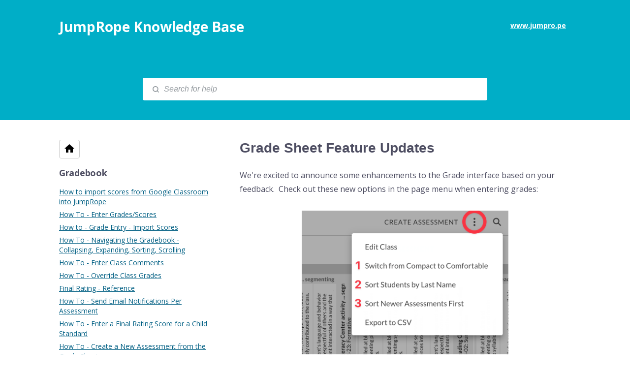

--- FILE ---
content_type: text/html; charset=utf-8
request_url: https://help.jumpro.pe/en/articles/678-grade-sheet-feature-updates
body_size: 16693
content:
<!DOCTYPE html>
<html lang="en">
  <head prefix="og: http://ogp.me/ns#">
    <title>Grade Sheet Feature Updates</title>
    <style>
      body {
        margin: 0;
      }
      .elevio-kb-wrapper {
        -webkit-box-align: center;
        -ms-flex-align: center;
        align-items: center;
        color: #3e4c59;
        display: -webkit-box;
        display: -ms-flexbox;
        display: flex;
        height: 100vh;
        -webkit-box-orient: vertical;
        -webkit-box-direction: normal;
        -ms-flex-direction: column;
        flex-direction: column;
        -webkit-box-pack: center;
        -ms-flex-pack: center;
        justify-content: center;
      }
      .elevio-kb-loading-spinner {
        -webkit-animation-name: elevio-kb-spin;
        animation-name: elevio-kb-spin;
        -webkit-animation-duration: 800ms;
        animation-duration: 800ms;
        -webkit-animation-iteration-count: infinite;
        animation-iteration-count: infinite;
        -webkit-animation-timing-function: linear;
        animation-timing-function: linear;
        block-size: 1.25rem;
        fill: #5644d8;
        inline-size: 1.25rem;
        padding: 0.25rem;
      }
      @-webkit-keyframes elevio-kb-spin {
        from {
          -webkit-transform: rotate(0deg);
          transform: rotate(0deg);
        }
        to {
          -webkit-transform: rotate(360deg);
          transform: rotate(360deg);
        }
      }
      @keyframes elevio-kb-spin {
        from {
          -webkit-transform: rotate(0deg);
          transform: rotate(0deg);
        }
        to {
          -webkit-transform: rotate(360deg);
          transform: rotate(360deg);
        }
      }
    </style>

     
    <link rel="canonical" href="https://help.jumpro.pe/en/articles/678-grade-sheet-feature-updates" />
    <meta property="og:url" content="https://help.jumpro.pe/en/articles/678-grade-sheet-feature-updates" />
      

<meta name="description" content=""></meta>
<meta property="og:description" content=""></meta>


<script type="application/ld+json">{"mainEntity":[{"@type":"Question","name":"Grade Sheet Feature Updates","acceptedAnswer":{"@type":"Answer","text":"We're excited to announce some enhancements to the Grade interface based on your feedback.  Check out these new options in the page menu when entering grades:\nNew options in the Grade tabFor each new option, we'll remember your choice across all classes and grade views, but you can always toggle back and forth from the menu.\nYou now choose between the compact view.....and the comfortable viewSee below for more details!\nYou can now choose to list (and sort) students by first name or last name across most views and reports throughout the app.\nYou can now choose to to sort newer assessments first or last in the grade interface.\nFinally, using the Undo &amp; Redo buttons, you can undo and redo individual score edits while entering scores. Please note: the history is only remembered until you change classes navigate away from the grade page, and only works with individual scores at this time (not with bulk imports or edits to assignments/standards).\nCompact\nThe compact layout has been built into JumpRope since day 1. It is best if you wish to view as much detail as possible on the screen at once, but packs things in pretty tightly:\n\nComfortable\nNew in this update, the comfortable layout lists all assessments and standards horizontally and shows more details in the column header. Your neck muscles may thank you!\nIf either of these is just a bit too big or too small, try adjusting your browser zoom using the keyboard shortcuts ctrl + and ctrl  - (the plus and minus buttons) to get a little more size or screen space out of the layout.\nAll of the gradebook functions that you already use work across both layouts, including:\nCollapse and Expand Columns to improve performance\nBulk Fill scores\nImport Scores from Google Classroom\nLet us know what you think about the latest updates, or suggest your own feature."}}],"@context":"http://schema.org","@type":"FAQPage","name":"Grade Sheet Feature Updates","headline":"Grade Sheet Feature Updates","author":{"@type":"Person","name":"Jesse Olsen","image":"https://www.gravatar.com/avatar/e4544033a75697ea2a8c21a94e8d3309?e=jesse@jumpro.pe&s=300&d=https%3A%2F%2Fui-avatars.com%2Fapi%2F/Jesse%2BOlsen/300/69D59A/FFF/2/0.40"},"copyrightHolder":{"@type":"Organization","name":"JumpRope, Inc"},"publisher":{"@type":"Organization","name":"JumpRope, Inc"},"url":"https://help.jumpro.pe/en/articles/678-grade-sheet-feature-updates","image":null,"mainEntityOfPage":"https://help.jumpro.pe/en/articles/678-grade-sheet-feature-updates","dateCreated":"2022-11-10","datePublished":"2024-01-02","dateModified":"2025-02-07"}</script> 

    <meta charset="utf-8" />
    <meta http-equiv="X-UA-Compatible" content="IE=edge" />
    <meta name="viewport" content="width=device-width, initial-scale=1" />

    
    <link rel="shortcut icon" type="image/png" href="https://app.jumpro.pe/assets/favicon-32x32.png" />
    

    <link rel="stylesheet" href="https://cdn.elev.io/kb/v2/themes/1/eef78d3a-df68-42c1-afb8-da64d7169aed/styles.css" />
    <link rel="stylesheet" href="https://cdn.elev.io/kb/v2/deployed/5d7d00e9898e8/0d93a68f-a3bb-479a-b798-1594b1e60b8a/styles-snippet.css" />

    <!-- <script
      src="https://js.sentry-cdn.com/7fb0ca92ae2d4dc49fffbe1b145e4511.min.js"
      crossorigin="anonymous"
    ></script> -->

    <script
      defer
      type="text/javascript"
      src="https://cdn.elev.io/kb/v2/themes/1/eef78d3a-df68-42c1-afb8-da64d7169aed/localisation/en/lang.js"
    ></script>
    <script
      defer
      type="text/javascript"
      src="https://cdn.elev.io/kb/v2/deployed/5d7d00e9898e8/0d93a68f-a3bb-479a-b798-1594b1e60b8a/localisation/en/lang-snippet.js"
    ></script>

    
    <script type="text/javascript" defer src="https://cdn.elev.io/kb/v2/themes/1/eef78d3a-df68-42c1-afb8-da64d7169aed/script.js"></script>
    
  </head>

  <body class="logged-out article-page">
    <div id="kb-target">
      <div class="elevio-kb-wrapper">
        <svg class="elevio-kb-loading-spinner" viewBox="0 0 24 24">
          <path
            d="M9.65892 0.230582C11.9867 -0.232441 14.3995 0.00519931 16.5922 0.913451C18.7849 1.8217 20.6591 3.35977 21.9776 5.33316C23.2962 7.30655 24 9.62663 24 12H20C20 10.4178 19.5308 8.87104 18.6518 7.55544C17.7727 6.23985 16.5233 5.21447 15.0615 4.60897C13.5997 4.00347 11.9911 3.84504 10.4393 4.15372C8.88744 4.4624 7.46197 5.22433 6.34315 6.34315C5.22433 7.46197 4.4624 8.88744 4.15372 10.4393C3.84504 11.9911 4.00347 13.5997 4.60897 15.0615C5.21447 16.5233 6.23985 17.7727 7.55544 18.6518C8.87104 19.5308 10.4178 20 12 20V24C9.62663 24 7.30655 23.2962 5.33316 21.9776C3.35977 20.6591 1.8217 18.7849 0.913451 16.5922C0.00519943 14.3995 -0.232441 11.9867 0.230582 9.65892C0.693605 7.33115 1.83649 5.19295 3.51472 3.51472C5.19295 1.83649 7.33115 0.693605 9.65892 0.230582Z"
          />
        </svg>
      </div>
    </div>

    <script>
      window.companyUid = '5d7d00e9898e8';
      window.companyName = 'JumpRope, Inc';
      window.companyUrl = 'https://www.jumpro.pe';
      window.whitelabelEnabled = false;
      window.feedbackEnabled = false;
      window.feedbackEmailFieldHidden = true;
      window.searchAsYouTypeEnabled = false;
      window.agentLoginEnabled = false;
      window.ssoEnabled = false;
      window.ssoForced = false;
      window.ssoUrl = '';
      window.cname = 'help.jumpro.pe';
      window.subdomain = 'jumprope-inc';
      window.languageId = 'en';
      window.baseUrl = 'https://help.jumpro.pe';
      window.supportedLanguages = JSON.parse('[{"id":"en","englishName":"English","nativeName":"English"}]');
      window.initialData = JSON.parse('{"page":{"pageType":"article","articleId":"678","data":{"article":{"id":"678","title":"Grade Sheet Feature Updates","slug":"678-grade-sheet-feature-updates","summary":null,"body":"\\u003Cp\\u003EWe&#39;re excited to announce some enhancements to the Grade interface based on your feedback. &nbsp;Check out these new options in the page menu when entering grades:\\u003C\\u002Fp\\u003E\\u003Cdiv class=\\"fr-img-space-wrap\\"\\u003E\\u003Cspan class=\\"fr-img-caption fr-fic fr-dib\\" style=\\"width: 420px;\\"\\u003E\\u003Cspan class=\\"fr-img-wrap\\"\\u003E\\u003Cimg src=\\"https:\\u002F\\u002Fcdn.elev.io\\u002Ffile\\u002Fuploads\\u002FATmQ-J0KfE1FL8KXxZZRmYERG0-oh7gMFmUr7oEu17Y\\u002F4ylPO2eIoL3MvUOq08CiC_EJ31A1c_RjOFLFeZySPRc\\u002F1668045295185-3Ng.png\\"\\u003E\\u003Cspan class=\\"fr-inner\\"\\u003ENew options in the Grade tab\\u003C\\u002Fspan\\u003E\\u003C\\u002Fspan\\u003E\\u003C\\u002Fspan\\u003E\\u003Cp class=\\"fr-img-space-wrap2\\"\\u003EFor each new option, we&#39;ll remember your choice across all classes and grade views, but you can always toggle back and forth from the menu.\\u003C\\u002Fp\\u003E\\u003C\\u002Fdiv\\u003E\\u003Col\\u003E\\u003Cli\\u003EYou now choose between the \\u003Cstrong\\u003Ecompact view...\\u003C\\u002Fstrong\\u003E\\u003Cbr\\u003E\\u003Cimg src=\\"https:\\u002F\\u002Fcdn.elev.io\\u002Ffile\\u002Fuploads\\u002FATmQ-J0KfE1FL8KXxZZRmYERG0-oh7gMFmUr7oEu17Y\\u002F0HqTb5H_MZZw6l8Gvnnb2qNsgvrc5eKRCxFGlabE7TQ\\u002F1668046805919-vt8.png\\" class=\\"fr-fic fr-dib fr-shadow fr-rounded fr-bordered\\"\\u003E\\u003Cbr\\u003E..and the \\u003Cstrong\\u003Ecomfortable view\\u003C\\u002Fstrong\\u003E\\u003Cbr\\u003E\\u003Cimg src=\\"https:\\u002F\\u002Fcdn.elev.io\\u002Ffile\\u002Fuploads\\u002FATmQ-J0KfE1FL8KXxZZRmYERG0-oh7gMFmUr7oEu17Y\\u002FkNZaSgDKXpZKgQbXh1gJ-EzyPnGPVq6x5eHzuHh7l9U\\u002F1668046451810-10g.png\\" class=\\"fr-fic fr-dii fr-rounded fr-bordered fr-shadow\\"\\u003E\\u003Cbr\\u003E\\u003Cbr\\u003E\\u003Cstrong\\u003ESee below for more details!\\u003C\\u002Fstrong\\u003E\\u003C\\u002Fli\\u003E\\u003Cli\\u003EYou can now choose to list (and sort) students by \\u003Cstrong\\u003Efirst name\\u003C\\u002Fstrong\\u003E or \\u003Cstrong\\u003Elast name&nbsp;\\u003C\\u002Fstrong\\u003Eacross most views and reports throughout the app.\\u003C\\u002Fli\\u003E\\u003Cli\\u003EYou can now choose to to sort newer assessments \\u003Cstrong\\u003Efirst\\u003C\\u002Fstrong\\u003E or \\u003Cstrong\\u003Elast\\u003C\\u002Fstrong\\u003E in the grade interface.\\u003C\\u002Fli\\u003E\\u003Cli\\u003EFinally, using the \\u003Cstrong\\u003EUndo &amp; Redo\\u003C\\u002Fstrong\\u003E buttons,\\u003Cimg src=\\"https:\\u002F\\u002Fcdn.elev.io\\u002Ffile\\u002Fuploads\\u002FATmQ-J0KfE1FL8KXxZZRmYERG0-oh7gMFmUr7oEu17Y\\u002Fu68iXULDVuOmi5HlpGvwe2UbHWfL0HHnUFLGTJ72JNc\\u002F1668046287416-UqA.png\\" class=\\"fr-fic fr-dii\\" style=\\"width: 80px;\\"\\u003E you can undo and redo individual score edits while entering scores. \\u003Cem\\u003EPlease note: the history is only remembered until you change classes navigate away from the grade page, and only works with individual scores at this time (not with bulk imports or edits to assignments\\u002Fstandards).\\u003C\\u002Fem\\u003E\\u003C\\u002Fli\\u003E\\u003C\\u002Fol\\u003E\\u003Ch2\\u003ECompact\\u003C\\u002Fh2\\u003E\\u003Cp\\u003EThe \\u003Cstrong\\u003Ecompact\\u003C\\u002Fstrong\\u003E layout has been built into JumpRope since day 1. It is best if you wish to view as much detail as possible on the screen at once, but packs things in pretty tightly:\\u003C\\u002Fp\\u003E\\u003Cp\\u003E\\u003Cem\\u003E\\u003Cspan contenteditable=\\"false\\" draggable=\\"false\\"\\u003E\\u003Cimg src=\\"https:\\u002F\\u002Fcdn.elev.io\\u002Ffile\\u002Fuploads\\u002FATmQ-J0KfE1FL8KXxZZRmYERG0-oh7gMFmUr7oEu17Y\\u002FvYDoNRJ-w8cwheRkybAt3pxzu3XGvMwnRneV3EjaWfc\\u002F1668045476192-mDM.png\\" class=\\"fr-fic fr-dii\\"\\u003E\\u003C\\u002Fspan\\u003E\\u003C\\u002Fem\\u003E\\u003C\\u002Fp\\u003E\\u003Ch2\\u003EComfortable\\u003C\\u002Fh2\\u003E\\u003Cp\\u003E\\u003Cstrong\\u003ENew in this update,\\u003C\\u002Fstrong\\u003E the \\u003Cstrong\\u003Ecomfortable\\u003C\\u002Fstrong\\u003E layout lists all assessments and standards horizontally and shows more details in the column header. Your neck muscles may thank you!\\u003Cbr\\u003E\\u003Cspan contenteditable=\\"false\\" draggable=\\"false\\"\\u003E\\u003Cbr\\u003E\\u003Cimg src=\\"https:\\u002F\\u002Fcdn.elev.io\\u002Ffile\\u002Fuploads\\u002FATmQ-J0KfE1FL8KXxZZRmYERG0-oh7gMFmUr7oEu17Y\\u002FQyu7EFOsGNyL0cdPcoqULBScSQywiRAH55gQqQcBHP8\\u002F1668045515747-ITo.png\\" class=\\"fr-fic fr-dii\\"\\u003E\\u003C\\u002Fspan\\u003E\\u003C\\u002Fp\\u003E\\u003Cp\\u003EIf either of these is just a bit too big or too small, try adjusting your browser zoom using the keyboard shortcuts \\u003Cstrong\\u003Ectrl + and ctrl &nbsp;- (the plus and minus buttons)&nbsp;\\u003C\\u002Fstrong\\u003Eto get a little more size or screen space out of the layout.\\u003C\\u002Fp\\u003E\\u003Cp\\u003EAll of the gradebook functions that you already use work across both layouts, including:\\u003C\\u002Fp\\u003E\\u003Cul\\u003E\\u003Cli\\u003E\\u003Cspan aria-label=\\"How to import scores from Google Classroom into JumpRope\\" data-elevio-article=\\"573\\"\\u003E\\u003Cspan aria-label=\\"How To - Enter Grades\\" data-elevio-article=\\"319\\"\\u003E\\u003Cspan aria-label=\\"How To - Navigating the Gradebook - Collapsing, Expanding, Sorting, Scrolling\\" data-elevio-article=\\"395\\"\\u003ECollapse\\u003C\\u002Fspan\\u003E\\u003C\\u002Fspan\\u003E\\u003Cspan aria-label=\\"How To - Navigating the Gradebook - Collapsing, Expanding, Sorting, Scrolling\\" data-elevio-article=\\"395\\"\\u003E&nbsp;and\\u003C\\u002Fspan\\u003E\\u003C\\u002Fspan\\u003E\\u003Cspan aria-label=\\"How To - Navigating the Gradebook - Collapsing, Expanding, Sorting, Scrolling\\" data-elevio-article=\\"395\\"\\u003E&nbsp;Expand Columns to improve performance\\u003C\\u002Fspan\\u003E\\u003C\\u002Fli\\u003E\\u003Cli\\u003E\\u003Cspan aria-label=\\"How to import scores from Google Classroom into JumpRope\\" data-elevio-article=\\"573\\"\\u003E\\u003Cspan aria-label=\\"How To - Enter Grades\\" data-elevio-article=\\"319\\"\\u003EBulk\\u003C\\u002Fspan\\u003E\\u003C\\u002Fspan\\u003E\\u003Cspan aria-label=\\"How To - Enter Grades\\" data-elevio-article=\\"319\\"\\u003E&nbsp;Fill scores\\u003C\\u002Fspan\\u003E\\u003C\\u002Fli\\u003E\\u003Cli\\u003E\\u003Cspan aria-label=\\"How to import scores from Google Classroom into JumpRope\\" data-elevio-article=\\"573\\"\\u003EImport Scores from Google Classroom\\u003C\\u002Fspan\\u003E\\u003C\\u002Fli\\u003E\\u003C\\u002Ful\\u003E\\u003Cp\\u003ELet us know what you think about the latest updates, or \\u003Cspan aria-label=\\"Suggest a Feature\\" data-elevio-module=\\"2\\"\\u003Esuggest your own feature\\u003C\\u002Fspan\\u003E.\\u003C\\u002Fp\\u003E","bodyText":"We\'re excited to announce some enhancements to the Grade interface based on your feedback.  Check out these new options in the page menu when entering grades:\\nNew options in the Grade tabFor each new option, we\'ll remember your choice across all classes and grade views, but you can always toggle back and forth from the menu.\\nYou now choose between the compact view.....and the comfortable viewSee below for more details!\\nYou can now choose to list (and sort) students by first name or last name across most views and reports throughout the app.\\nYou can now choose to to sort newer assessments first or last in the grade interface.\\nFinally, using the Undo &amp; Redo buttons, you can undo and redo individual score edits while entering scores. Please note: the history is only remembered until you change classes navigate away from the grade page, and only works with individual scores at this time (not with bulk imports or edits to assignments\\u002Fstandards).\\nCompact\\nThe compact layout has been built into JumpRope since day 1. It is best if you wish to view as much detail as possible on the screen at once, but packs things in pretty tightly:\\n\\nComfortable\\nNew in this update, the comfortable layout lists all assessments and standards horizontally and shows more details in the column header. Your neck muscles may thank you!\\nIf either of these is just a bit too big or too small, try adjusting your browser zoom using the keyboard shortcuts ctrl + and ctrl  - (the plus and minus buttons) to get a little more size or screen space out of the layout.\\nAll of the gradebook functions that you already use work across both layouts, including:\\nCollapse and Expand Columns to improve performance\\nBulk Fill scores\\nImport Scores from Google Classroom\\nLet us know what you think about the latest updates, or suggest your own feature.","keywords":[],"accessControl":{"access":"PUBLIC","isInternal":false,"smartGroups":[]},"featuredImageUrl":null,"createdAt":1668044971000,"lastUpdatedAt":1738952150000,"lastPublishedAt":1704233461000,"author":{"id":"104","name":"Jesse Olsen","avatar":"https:\\u002F\\u002Fwww.gravatar.com\\u002Favatar\\u002Fe4544033a75697ea2a8c21a94e8d3309?e=jesse@jumpro.pe&s=300&d=https%3A%2F%2Fui-avatars.com%2Fapi%2F\\u002FJesse%2BOlsen\\u002F300\\u002F69D59A\\u002FFFF\\u002F2\\u002F0.40"},"wordCount":309,"category":{"id":"70","title":"Gradebook","slug":"70-gradebook","featuredImageUrl":null,"articles":{"results":[{"id":"573","title":"How to import scores from Google Classroom into JumpRope","slug":"573-how-to-import-scores-from-google-classroom-into-jumprope","summary":null,"lastPublishedAt":1706018596000,"accessControl":{"access":"PUBLIC","isInternal":false}},{"id":"319","title":"How To - Enter Grades\\u002FScores","slug":"319-how-to-enter-grades-scores","summary":null,"lastPublishedAt":1709937509000,"accessControl":{"access":"PUBLIC","isInternal":false}},{"id":"392","title":"How to - Grade Entry - Import Scores","slug":"392-how-to-grade-entry-import-scores","summary":null,"lastPublishedAt":1708632354000,"accessControl":{"access":"PUBLIC","isInternal":false}},{"id":"395","title":"How To - Navigating the Gradebook - Collapsing, Expanding, Sorting, Scrolling","slug":"395-how-to-navigating-the-gradebook-collapsing-expanding-sorting-scrolling","summary":null,"lastPublishedAt":1585677810000,"accessControl":{"access":"PUBLIC","isInternal":false}},{"id":"409","title":"How To - Enter Class Comments","slug":"409-how-to-enter-class-comments","summary":null,"lastPublishedAt":1742489886000,"accessControl":{"access":"PUBLIC","isInternal":false}},{"id":"413","title":"How To - Override Class Grades","slug":"413-how-to-override-class-grades","summary":null,"lastPublishedAt":1755111626000,"accessControl":{"access":"PUBLIC","isInternal":false}},{"id":"416","title":"Final Rating - Reference","slug":"416-final-rating-reference","summary":null,"lastPublishedAt":1618241693000,"accessControl":{"access":"PUBLIC","isInternal":false}},{"id":"418","title":"How To - Send Email Notifications Per Assessment","slug":"418-how-to-send-email-notifications-per-assessment","summary":null,"lastPublishedAt":1594234491000,"accessControl":{"access":"PUBLIC","isInternal":false}},{"id":"419","title":"How To - Enter a Final Rating Score for a Child Standard","slug":"419-how-to-enter-a-final-rating-score-for-a-child-standard","summary":null,"lastPublishedAt":1663015316000,"accessControl":{"access":"PUBLIC","isInternal":false}},{"id":"439","title":"How To - Create a New Assessment from the Grade Sheet","slug":"439-how-to-create-a-new-assessment-from-the-grade-sheet","summary":null,"lastPublishedAt":1596557985000,"accessControl":{"access":"PUBLIC","isInternal":false}},{"id":"455","title":"How To - Who Can View & Copy Plan Content","slug":"455-how-to-who-can-view-copy-plan-content","summary":null,"lastPublishedAt":1726253072000,"accessControl":{"access":"PUBLIC","isInternal":false}},{"id":"468","title":"As an administrator, how do I create a unit for my teachers to use?","slug":"468-as-an-administrator-how-do-i-create-a-unit-for-my-teachers-to-use","summary":null,"lastPublishedAt":1598256715000,"accessControl":{"access":"PUBLIC","isInternal":false}},{"id":"478","title":"How To - Add Co-teachers to a Class Manually","slug":"478-how-to-add-co-teachers-to-a-class-manually","summary":null,"lastPublishedAt":1641442954000,"accessControl":{"access":"PUBLIC","isInternal":false}},{"id":"501","title":"How To - Archive and Un-Archive a Class","slug":"501-how-to-archive-and-un-archive-a-class","summary":null,"lastPublishedAt":1762992334000,"accessControl":{"access":"PUBLIC","isInternal":false}},{"id":"508","title":"How scores are saved, and how you can be sure.","slug":"508-how-scores-are-saved-and-how-you-can-be-sure","summary":null,"lastPublishedAt":1742503882000,"accessControl":{"access":"PUBLIC","isInternal":false}},{"id":"512","title":"How To - View and edit scores in your Grade sheet for students no longer enrolled in a class","slug":"512-how-to-view-and-edit-scores-in-your-grade-sheet-for-students-no-longer-enrolled-in-a-class","summary":null,"lastPublishedAt":1697561364000,"accessControl":{"access":"PUBLIC","isInternal":false}},{"id":"529","title":"How To - Edit Scores and more from a Previous Term or Year","slug":"529-how-to-edit-scores-and-more-from-a-previous-term-or-year","summary":null,"lastPublishedAt":1703604672000,"accessControl":{"access":"PUBLIC","isInternal":false}},{"id":"581","title":"Troubleshooting and FAQs - Importing scores with Google Classroom","slug":"581-troubleshooting-and-faqs-importing-scores-with-google-classroom","summary":null,"lastPublishedAt":1632854860000,"accessControl":{"access":"PUBLIC","isInternal":false}},{"id":"640","title":"How To - \\"Score\\" and Mobile Score Entry","slug":"640-how-to-score-and-mobile-score-entry","summary":null,"lastPublishedAt":1640246412000,"accessControl":{"access":"PUBLIC","isInternal":false}},{"id":"644","title":"How To - What are Scoring Criteria?","slug":"644-how-to-what-are-scoring-criteria","summary":null,"lastPublishedAt":1641247558000,"accessControl":{"access":"PUBLIC","isInternal":false}},{"id":"678","title":"Grade Sheet Feature Updates","slug":"678-grade-sheet-feature-updates","summary":null,"lastPublishedAt":1704233461000,"accessControl":{"access":"PUBLIC","isInternal":false}},{"id":"574","title":"Google Classroom Integration Overview","slug":"574-google-classroom-integration-overview","summary":null,"lastPublishedAt":1661521526000,"accessControl":{"access":"PUBLIC","isInternal":false}}],"pageInfo":{"totalCount":22}},"parentCategory":{"id":"57","title":"Gradebook","slug":"57-gradebook","featuredImageUrl":null,"articles":{"results":[],"pageInfo":{"totalCount":0}}},"subCategories":[]}},"relatedArticles":{"results":[{"id":"315","title":"Class Mastery: Quick Help","slug":"315-class-mastery-quick-help","summary":null,"lastPublishedAt":1598250007000,"category":{"id":"60"},"accessControl":{"access":"PUBLIC","isInternal":false}},{"id":"783","title":"How do I manage a student\'s scores when they change sections of the same course?","slug":"783-how-do-i-manage-a-student-s-scores-when-they-change-sections-of-the-same-course","summary":null,"lastPublishedAt":1729107811000,"category":{"id":"96"},"accessControl":{"access":"PUBLIC","isInternal":false}},{"id":"640","title":"How To - \\"Score\\" and Mobile Score Entry","slug":"640-how-to-score-and-mobile-score-entry","summary":null,"lastPublishedAt":1640246412000,"category":{"id":"70"},"accessControl":{"access":"PUBLIC","isInternal":false}},{"id":"759","title":"Reference - Progress Reports with Multiple Grading Periods","slug":"759-reference-progress-reports-with-multiple-grading-periods","summary":null,"lastPublishedAt":1721930620000,"category":{"id":"75"},"accessControl":{"access":"PUBLIC","isInternal":false}},{"id":"682","title":"Advanced Reports: Overview","slug":"682-advanced-reports-overview","summary":null,"lastPublishedAt":1682359931000,"category":{"id":"80"},"accessControl":{"access":"PUBLIC","isInternal":false}}],"pageInfo":{"totalCount":35}}}},"categoryTree":{"categories":[{"id":"57","title":"Gradebook","slug":"57-gradebook","featuredImageUrl":null,"articles":{"results":[],"pageInfo":{"totalCount":0}},"parentCategory":null,"subCategories":[{"id":"70","title":"Gradebook","slug":"70-gradebook","featuredImageUrl":null,"articles":{"results":[{"id":"573","title":"How to import scores from Google Classroom into JumpRope","slug":"573-how-to-import-scores-from-google-classroom-into-jumprope","summary":null,"lastPublishedAt":1706018596000,"accessControl":{"access":"PUBLIC","isInternal":false}},{"id":"319","title":"How To - Enter Grades\\u002FScores","slug":"319-how-to-enter-grades-scores","summary":null,"lastPublishedAt":1709937509000,"accessControl":{"access":"PUBLIC","isInternal":false}},{"id":"392","title":"How to - Grade Entry - Import Scores","slug":"392-how-to-grade-entry-import-scores","summary":null,"lastPublishedAt":1708632354000,"accessControl":{"access":"PUBLIC","isInternal":false}},{"id":"395","title":"How To - Navigating the Gradebook - Collapsing, Expanding, Sorting, Scrolling","slug":"395-how-to-navigating-the-gradebook-collapsing-expanding-sorting-scrolling","summary":null,"lastPublishedAt":1585677810000,"accessControl":{"access":"PUBLIC","isInternal":false}},{"id":"409","title":"How To - Enter Class Comments","slug":"409-how-to-enter-class-comments","summary":null,"lastPublishedAt":1742489886000,"accessControl":{"access":"PUBLIC","isInternal":false}},{"id":"413","title":"How To - Override Class Grades","slug":"413-how-to-override-class-grades","summary":null,"lastPublishedAt":1755111626000,"accessControl":{"access":"PUBLIC","isInternal":false}},{"id":"416","title":"Final Rating - Reference","slug":"416-final-rating-reference","summary":null,"lastPublishedAt":1618241693000,"accessControl":{"access":"PUBLIC","isInternal":false}},{"id":"418","title":"How To - Send Email Notifications Per Assessment","slug":"418-how-to-send-email-notifications-per-assessment","summary":null,"lastPublishedAt":1594234491000,"accessControl":{"access":"PUBLIC","isInternal":false}},{"id":"419","title":"How To - Enter a Final Rating Score for a Child Standard","slug":"419-how-to-enter-a-final-rating-score-for-a-child-standard","summary":null,"lastPublishedAt":1663015316000,"accessControl":{"access":"PUBLIC","isInternal":false}},{"id":"439","title":"How To - Create a New Assessment from the Grade Sheet","slug":"439-how-to-create-a-new-assessment-from-the-grade-sheet","summary":null,"lastPublishedAt":1596557985000,"accessControl":{"access":"PUBLIC","isInternal":false}},{"id":"455","title":"How To - Who Can View & Copy Plan Content","slug":"455-how-to-who-can-view-copy-plan-content","summary":null,"lastPublishedAt":1726253072000,"accessControl":{"access":"PUBLIC","isInternal":false}},{"id":"468","title":"As an administrator, how do I create a unit for my teachers to use?","slug":"468-as-an-administrator-how-do-i-create-a-unit-for-my-teachers-to-use","summary":null,"lastPublishedAt":1598256715000,"accessControl":{"access":"PUBLIC","isInternal":false}},{"id":"478","title":"How To - Add Co-teachers to a Class Manually","slug":"478-how-to-add-co-teachers-to-a-class-manually","summary":null,"lastPublishedAt":1641442954000,"accessControl":{"access":"PUBLIC","isInternal":false}},{"id":"501","title":"How To - Archive and Un-Archive a Class","slug":"501-how-to-archive-and-un-archive-a-class","summary":null,"lastPublishedAt":1762992334000,"accessControl":{"access":"PUBLIC","isInternal":false}},{"id":"508","title":"How scores are saved, and how you can be sure.","slug":"508-how-scores-are-saved-and-how-you-can-be-sure","summary":null,"lastPublishedAt":1742503882000,"accessControl":{"access":"PUBLIC","isInternal":false}},{"id":"512","title":"How To - View and edit scores in your Grade sheet for students no longer enrolled in a class","slug":"512-how-to-view-and-edit-scores-in-your-grade-sheet-for-students-no-longer-enrolled-in-a-class","summary":null,"lastPublishedAt":1697561364000,"accessControl":{"access":"PUBLIC","isInternal":false}},{"id":"529","title":"How To - Edit Scores and more from a Previous Term or Year","slug":"529-how-to-edit-scores-and-more-from-a-previous-term-or-year","summary":null,"lastPublishedAt":1703604672000,"accessControl":{"access":"PUBLIC","isInternal":false}},{"id":"581","title":"Troubleshooting and FAQs - Importing scores with Google Classroom","slug":"581-troubleshooting-and-faqs-importing-scores-with-google-classroom","summary":null,"lastPublishedAt":1632854860000,"accessControl":{"access":"PUBLIC","isInternal":false}},{"id":"640","title":"How To - \\"Score\\" and Mobile Score Entry","slug":"640-how-to-score-and-mobile-score-entry","summary":null,"lastPublishedAt":1640246412000,"accessControl":{"access":"PUBLIC","isInternal":false}},{"id":"644","title":"How To - What are Scoring Criteria?","slug":"644-how-to-what-are-scoring-criteria","summary":null,"lastPublishedAt":1641247558000,"accessControl":{"access":"PUBLIC","isInternal":false}},{"id":"678","title":"Grade Sheet Feature Updates","slug":"678-grade-sheet-feature-updates","summary":null,"lastPublishedAt":1704233461000,"accessControl":{"access":"PUBLIC","isInternal":false}},{"id":"574","title":"Google Classroom Integration Overview","slug":"574-google-classroom-integration-overview","summary":null,"lastPublishedAt":1661521526000,"accessControl":{"access":"PUBLIC","isInternal":false}}],"pageInfo":{"totalCount":22}}},{"id":"79","title":"Plan","slug":"79-plan","featuredImageUrl":null,"articles":{"results":[{"id":"440","title":"Reference - How do I Re-use an Assessment, Unit, and\\u002For Standard from Previous Years, Terms, and Other Classes?","slug":"440-reference-how-do-i-re-use-an-assessment-unit-and-or-standard-from-previous-years-terms-and-other-classes","summary":null,"lastPublishedAt":1695330124000,"accessControl":{"access":"PUBLIC","isInternal":false}},{"id":"406","title":"How To - Add Standards to your Class in Plan - Create","slug":"406-how-to-add-standards-to-your-class-in-plan-create","summary":null,"lastPublishedAt":1724940164000,"accessControl":{"access":"PUBLIC","isInternal":false}},{"id":"441","title":"How to - Re-use or Copy Assessments and their Aligned Standards for Another Class","slug":"441-how-to-re-use-or-copy-assessments-and-their-aligned-standards-for-another-class","summary":null,"lastPublishedAt":1742575174000,"accessControl":{"access":"PUBLIC","isInternal":false}},{"id":"442","title":"How to - Create a Copy of a Single Assessment","slug":"442-how-to-create-a-copy-of-a-single-assessment","summary":null,"lastPublishedAt":1614180239000,"accessControl":{"access":"PUBLIC","isInternal":false}},{"id":"443","title":"How to - Copy or Add Standards from One Class into Another","slug":"443-how-to-copy-or-add-standards-from-one-class-into-another","summary":null,"lastPublishedAt":1604433693000,"accessControl":{"access":"PUBLIC","isInternal":false}},{"id":"405","title":"How To - Create a New Assessment in PLAN","slug":"405-how-to-create-a-new-assessment-in-plan","summary":null,"lastPublishedAt":1695330096000,"accessControl":{"access":"PUBLIC","isInternal":false}},{"id":"407","title":"How To - Edit Assessments","slug":"407-how-to-edit-assessments","summary":null,"lastPublishedAt":1596322150000,"accessControl":{"access":"PUBLIC","isInternal":false}},{"id":"408","title":"How To - Grade Assessments from Plan","slug":"408-how-to-grade-assessments-from-plan","summary":null,"lastPublishedAt":1596322325000,"accessControl":{"access":"PUBLIC","isInternal":false}},{"id":"444","title":"How To - Create a New Standard in Plan","slug":"444-how-to-create-a-new-standard-in-plan","summary":"If enabled by your school, select Create and then New Standard (*your school may call a standard something different, such as a learning target or outcome). In the window that opens, enter details about the new standard. You can choose to copy this standard to other classes via the drop-down menu. (This is one of a number of ways to copy a standard to other classes in JR 2.0.","lastPublishedAt":1695329995000,"accessControl":{"access":"PUBLIC","isInternal":false}},{"id":"445","title":"How To - Create a New Unit","slug":"445-how-to-create-a-new-unit","summary":null,"lastPublishedAt":1596698929000,"accessControl":{"access":"PUBLIC","isInternal":false}},{"id":"465","title":"How do I Share Units with a Co-teacher?","slug":"465-how-do-i-share-units-with-a-co-teacher","summary":null,"lastPublishedAt":1686679768000,"accessControl":{"access":"PUBLIC","isInternal":false}},{"id":"466","title":"How do I Send a Copy of a Unit to a Teacher?","slug":"466-how-do-i-send-a-copy-of-a-unit-to-a-teacher","summary":null,"lastPublishedAt":1597624007000,"accessControl":{"access":"PUBLIC","isInternal":false}},{"id":"467","title":"How do I share a unit or assessment with other classes or teachers?","slug":"467-how-do-i-share-a-unit-or-assessment-with-other-classes-or-teachers","summary":null,"lastPublishedAt":1686679684000,"accessControl":{"access":"PUBLIC","isInternal":false}},{"id":"488","title":"How To - Manage Custom Assessment Types - Teacher","slug":"488-how-to-manage-custom-assessment-types-teacher","summary":null,"lastPublishedAt":1598650790000,"accessControl":{"access":"PUBLIC","isInternal":false}},{"id":"489","title":"Reference - Custom and Managed Assessment Types","slug":"489-reference-custom-and-managed-assessment-types","summary":null,"lastPublishedAt":1598650773000,"accessControl":{"access":"PUBLIC","isInternal":false}},{"id":"492","title":"How To - Import Standards into Plan","slug":"492-how-to-import-standards-into-plan","summary":null,"lastPublishedAt":1739405121000,"accessControl":{"access":"PUBLIC","isInternal":false}},{"id":"493","title":"How To - Add Rubric Descriptors to Standards","slug":"493-how-to-add-rubric-descriptors-to-standards","summary":null,"lastPublishedAt":1598434807000,"accessControl":{"access":"PUBLIC","isInternal":false}},{"id":"612","title":"How To - Edit or Delete a Standard in Plan","slug":"612-how-to-edit-or-delete-a-standard-in-plan","summary":null,"lastPublishedAt":1630249696000,"accessControl":{"access":"PUBLIC","isInternal":false}},{"id":"673","title":"Applying changes across multiple classes","slug":"673-applying-changes-across-multiple-classes","summary":null,"lastPublishedAt":1666191186000,"accessControl":{"access":"PUBLIC","isInternal":false}}],"pageInfo":{"totalCount":19}}},{"id":"60","title":"Classes","slug":"60-classes","featuredImageUrl":null,"articles":{"results":[{"id":"311","title":"Gradebook Classes List: Quick Help","slug":"311-gradebook-classes-list-quick-help","summary":null,"lastPublishedAt":1597172180000,"accessControl":{"access":"PUBLIC","isInternal":false}},{"id":"313","title":"Class Roster: Quick Help","slug":"313-class-roster-quick-help","summary":null,"lastPublishedAt":1644274387000,"accessControl":{"access":"PUBLIC","isInternal":false}},{"id":"315","title":"Class Mastery: Quick Help","slug":"315-class-mastery-quick-help","summary":null,"lastPublishedAt":1598250007000,"accessControl":{"access":"PUBLIC","isInternal":false}},{"id":"318","title":"Anecdotal Comments: Quick Help","slug":"318-anecdotal-comments-quick-help","summary":null,"lastPublishedAt":1600432309000,"accessControl":{"access":"PUBLIC","isInternal":false}},{"id":"377","title":"How to - Create and Edit a Custom Course \\u002F Class","slug":"377-how-to-create-and-edit-a-custom-course-class","summary":null,"lastPublishedAt":1690494732000,"accessControl":{"access":"PUBLIC","isInternal":false}},{"id":"386","title":"Class View Attendance: Quick Help","slug":"386-class-view-attendance-quick-help","summary":null,"lastPublishedAt":1597173472000,"accessControl":{"access":"PUBLIC","isInternal":false}},{"id":"415","title":"How To - Create Progress Reports for a Class","slug":"415-how-to-create-progress-reports-for-a-class","summary":null,"lastPublishedAt":1768429099000,"accessControl":{"access":"PUBLIC","isInternal":false}},{"id":"646","title":"How to - Print Roster with Columns","slug":"646-how-to-print-roster-with-columns","summary":null,"lastPublishedAt":1735834182000,"accessControl":{"access":"PUBLIC","isInternal":false}},{"id":"647","title":"How To - Update the Roster for a Custom Class in my Gradebook","slug":"647-how-to-update-the-roster-for-a-custom-class-in-my-gradebook","summary":null,"lastPublishedAt":1644869136000,"accessControl":{"access":"PUBLIC","isInternal":false}}],"pageInfo":{"totalCount":9}}},{"id":"68","title":"Students","slug":"68-students","featuredImageUrl":null,"articles":{"results":[{"id":"349","title":"Gradebook Students List: Quick Help","slug":"349-gradebook-students-list-quick-help","summary":null,"lastPublishedAt":1583349563000,"accessControl":{"access":"PUBLIC","isInternal":false}},{"id":"350","title":"Reference - Student Menu Item","slug":"350-reference-student-menu-item","summary":null,"lastPublishedAt":1666988326000,"accessControl":{"access":"PUBLIC","isInternal":false}},{"id":"351","title":"Student Mastery: Quick Help","slug":"351-student-mastery-quick-help","summary":null,"lastPublishedAt":1579961412000,"accessControl":{"access":"PUBLIC","isInternal":false}},{"id":"352","title":"Student Mastery: Grading Periods","slug":"352-student-mastery-grading-periods","summary":null,"lastPublishedAt":1638993166000,"accessControl":{"access":"PUBLIC","isInternal":false}},{"id":"378","title":"Student Mastery: Advanced","slug":"378-student-mastery-advanced","summary":null,"lastPublishedAt":1580345056000,"accessControl":{"access":"PUBLIC","isInternal":false}},{"id":"383","title":"Student Transcript: Overview","slug":"383-student-transcript-overview","summary":null,"lastPublishedAt":1579961280000,"accessControl":{"access":"PUBLIC","isInternal":false}},{"id":"384","title":"Student Attendance: Quick Help","slug":"384-student-attendance-quick-help","summary":null,"lastPublishedAt":1583348586000,"accessControl":{"access":"PUBLIC","isInternal":false}},{"id":"494","title":"How To - Add a Custom Field to a Student Profile","slug":"494-how-to-add-a-custom-field-to-a-student-profile","summary":null,"lastPublishedAt":1630517611000,"accessControl":{"access":"PUBLIC","isInternal":false}},{"id":"500","title":"How To - Create a Progress Report for a Single Student","slug":"500-how-to-create-a-progress-report-for-a-single-student","summary":null,"lastPublishedAt":1697133968000,"accessControl":{"access":"PUBLIC","isInternal":false}},{"id":"353","title":"Student Schedule: Quick Help","slug":"353-student-schedule-quick-help","summary":null,"lastPublishedAt":1572395711000,"accessControl":{"access":"PUBLIC","isInternal":false}},{"id":"354","title":"Student Profile: Quick Help","slug":"354-student-profile-quick-help","summary":null,"lastPublishedAt":1579665191000,"accessControl":{"access":"PUBLIC","isInternal":false}},{"id":"355","title":"Student Learning Bio: Quick Help","slug":"355-student-learning-bio-quick-help","summary":null,"lastPublishedAt":1572395767000,"accessControl":{"access":"PUBLIC","isInternal":false}}],"pageInfo":{"totalCount":12}}},{"id":"58","title":"Attendance","slug":"58-attendance","featuredImageUrl":null,"articles":{"results":[{"id":"303","title":"How to - Enter Attendance","slug":"303-how-to-enter-attendance","summary":null,"lastPublishedAt":1730323044000,"accessControl":{"access":"PUBLIC","isInternal":false}},{"id":"307","title":"Attendance Daily Schedule: Quick Help","slug":"307-attendance-daily-schedule-quick-help","summary":null,"lastPublishedAt":1570402583000,"accessControl":{"access":"PUBLIC","isInternal":false}},{"id":"309","title":"Gradebook \\u003E Attendance Overview","slug":"309-gradebook-attendance-overview","summary":null,"lastPublishedAt":1570402411000,"accessControl":{"access":"PUBLIC","isInternal":false}},{"id":"502","title":"Reference - SuperClasses and Attendance","slug":"502-reference-superclasses-and-attendance","summary":null,"lastPublishedAt":1600065662000,"accessControl":{"access":"PUBLIC","isInternal":false}},{"id":"503","title":"Reference - Plan and Grade with Super Classes","slug":"503-reference-plan-and-grade-with-super-classes","summary":null,"lastPublishedAt":1631563740000,"accessControl":{"access":"PUBLIC","isInternal":false}},{"id":"505","title":"How To - Create A SuperClass","slug":"505-how-to-create-a-superclass","summary":null,"lastPublishedAt":1633974210000,"accessControl":{"access":"PUBLIC","isInternal":false}},{"id":"507","title":"SuperClasses - FAQ","slug":"507-superclasses-faq","summary":null,"lastPublishedAt":1600066288000,"accessControl":{"access":"PUBLIC","isInternal":false}},{"id":"768","title":"Attendance - Admin Daily Attendance Report","slug":"768-attendance-admin-daily-attendance-report","summary":null,"lastPublishedAt":1719960785000,"accessControl":{"access":"PUBLIC","isInternal":false}}],"pageInfo":{"totalCount":8}}},{"id":"69","title":"Comments","slug":"69-comments","featuredImageUrl":null,"articles":{"results":[{"id":"356","title":"How To - Create an Anecdotal Comment","slug":"356-how-to-create-an-anecdotal-comment","summary":null,"lastPublishedAt":1742498313000,"accessControl":{"access":"PUBLIC","isInternal":false}},{"id":"357","title":"Reference - Comment Views","slug":"357-reference-comment-views","summary":null,"lastPublishedAt":1742423656000,"accessControl":{"access":"PUBLIC","isInternal":false}},{"id":"414","title":"How To - Create an Anecdotal Comment in Bulk for Multiple Students","slug":"414-how-to-create-an-anecdotal-comment-in-bulk-for-multiple-students","summary":null,"lastPublishedAt":1742499588000,"accessControl":{"access":"PUBLIC","isInternal":false}}],"pageInfo":{"totalCount":3}}},{"id":"73","title":"FAQ","slug":"73-faq","featuredImageUrl":null,"articles":{"results":[{"id":"367","title":"Why are some student names highlighted in blue or red?","slug":"367-why-are-some-student-names-highlighted-in-blue-or-red","summary":null,"lastPublishedAt":1579221817000,"accessControl":{"access":"PUBLIC","isInternal":false}},{"id":"387","title":"Can I add or remove co-teachers from a section?","slug":"387-can-i-add-or-remove-co-teachers-from-a-section","summary":null,"lastPublishedAt":1598034545000,"accessControl":{"access":"PUBLIC","isInternal":false}},{"id":"389","title":"How do I follow a student, and what does it mean?","slug":"389-how-do-i-follow-a-student-and-what-does-it-mean","summary":null,"lastPublishedAt":1632524626000,"accessControl":{"access":"PUBLIC","isInternal":false}},{"id":"648","title":"How to - Add a shortcut to JumpRope login page on your mobile device (JumpRope \'app\')","slug":"648-how-to-add-a-shortcut-to-jumprope-login-page-on-your-mobile-device-jumprope-app","summary":null,"lastPublishedAt":1682619522000,"accessControl":{"access":"PUBLIC","isInternal":false}},{"id":"705","title":"What do I do if I\'ve exceeded the maximum number of scores?","slug":"705-what-do-i-do-if-i-ve-exceeded-the-maximum-number-of-scores","summary":null,"lastPublishedAt":1682953100000,"accessControl":{"access":"PUBLIC","isInternal":false}},{"id":"747","title":"What does a score of \\"U\\" mean on a mastery report?","slug":"747-what-does-a-score-of-u-mean-on-a-mastery-report","summary":null,"lastPublishedAt":1704304127000,"accessControl":{"access":"PUBLIC","isInternal":false}},{"id":"788","title":"How do I print a missing work report for an individual student?","slug":"788-how-do-i-print-a-missing-work-report-for-an-individual-student","summary":null,"lastPublishedAt":1729625259000,"accessControl":{"access":"PUBLIC","isInternal":false}},{"id":"802","title":"Learn More About JumpRope Messaging","slug":"802-learn-more-about-jumprope-messaging","summary":null,"lastPublishedAt":1747069122000,"accessControl":{"access":"PUBLIC","isInternal":false}}],"pageInfo":{"totalCount":8}}},{"id":"80","title":"Reports","slug":"80-reports","featuredImageUrl":null,"articles":{"results":[{"id":"417","title":"JumpRope \\u003E Reports - Reference","slug":"417-jumprope-reports-reference","summary":null,"lastPublishedAt":1609196860000,"accessControl":{"access":"PUBLIC","isInternal":false}},{"id":"682","title":"Advanced Reports: Overview","slug":"682-advanced-reports-overview","summary":null,"lastPublishedAt":1682359931000,"accessControl":{"access":"PUBLIC","isInternal":false}},{"id":"683","title":"Advanced Reports: Filters How-To","slug":"683-advanced-reports-filters-how-to","summary":null,"lastPublishedAt":1682360211000,"accessControl":{"access":"PUBLIC","isInternal":false}},{"id":"684","title":"Advanced Reports: Customize Columns","slug":"684-advanced-reports-customize-columns","summary":null,"lastPublishedAt":1682361841000,"accessControl":{"access":"PUBLIC","isInternal":false}},{"id":"685","title":"Advanced Reports: Customize Columns","slug":"685-advanced-reports-customize-columns","summary":null,"lastPublishedAt":1676665918000,"accessControl":{"access":"PUBLIC","isInternal":false}}],"pageInfo":{"totalCount":5}}},{"id":"112","title":"Class Grades","slug":"112-class-grades","featuredImageUrl":null,"articles":{"results":[{"id":"803","title":"Class Grades How to - Administrative Setup for Class Grades","slug":"803-class-grades-how-to-administrative-setup-for-class-grades","summary":null,"lastPublishedAt":1749140317000,"accessControl":{"access":"PUBLIC","isInternal":false}},{"id":"805","title":"Reference Class Grades - Setup Class Grades Configurations ","slug":"805-reference-class-grades-setup-class-grades-configurations","summary":null,"lastPublishedAt":1749140323000,"accessControl":{"access":"PUBLIC","isInternal":false}},{"id":"807","title":"Class Grades How to - Setup Valid Marks","slug":"807-class-grades-how-to-setup-valid-marks","summary":null,"lastPublishedAt":1749140327000,"accessControl":{"access":"PUBLIC","isInternal":false}},{"id":"810","title":"Class Grades How to - Setup for Fields to Collect ","slug":"810-class-grades-how-to-setup-for-fields-to-collect","summary":null,"lastPublishedAt":1749140332000,"accessControl":{"access":"PUBLIC","isInternal":false}},{"id":"811","title":"Class Grades How to - Setup for Calculated Scores for Reference & Suggestion","slug":"811-class-grades-how-to-setup-for-calculated-scores-for-reference-suggestion","summary":null,"lastPublishedAt":1749140336000,"accessControl":{"access":"PUBLIC","isInternal":false}},{"id":"812","title":"Class Grades How to - Edit Class Grade Configurations","slug":"812-class-grades-how-to-edit-class-grade-configurations","summary":null,"lastPublishedAt":1749140340000,"accessControl":{"access":"PUBLIC","isInternal":false}},{"id":"813","title":"Class Grades How to - Understand the Admin Class Grades Report ","slug":"813-class-grades-how-to-understand-the-admin-class-grades-report","summary":null,"lastPublishedAt":1749140344000,"accessControl":{"access":"PUBLIC","isInternal":false}},{"id":"814","title":"Class Grades - Table of Contents","slug":"814-class-grades-table-of-contents","summary":null,"lastPublishedAt":1749140660000,"accessControl":{"access":"PUBLIC","isInternal":false}}],"pageInfo":{"totalCount":8}}}]},{"id":"61","title":"Admin","slug":"61-admin","featuredImageUrl":null,"articles":{"results":[{"id":"480","title":"Reference - JR Permissioned Apps","slug":"480-reference-jr-permissioned-apps","summary":null,"lastPublishedAt":1687899876000,"accessControl":{"access":"PUBLIC","isInternal":false}},{"id":"594","title":"How To - Start the New School Year","slug":"594-how-to-start-the-new-school-year","summary":null,"lastPublishedAt":1756927591000,"accessControl":{"access":"PUBLIC","isInternal":false}},{"id":"595","title":"Create a New Year FAQ","slug":"595-create-a-new-year-faq","summary":null,"lastPublishedAt":1719851376000,"accessControl":{"access":"PUBLIC","isInternal":false}},{"id":"601","title":"FAQ - Administrators","slug":"601-faq-administrators","summary":null,"lastPublishedAt":1630252541000,"accessControl":{"access":"PUBLIC","isInternal":false}}],"pageInfo":{"totalCount":4}},"parentCategory":null,"subCategories":[{"id":"63","title":"Staff Accounts","slug":"63-staff-accounts","featuredImageUrl":null,"articles":{"results":[{"id":"339","title":"Staff List: Quick Help","slug":"339-staff-list-quick-help","summary":null,"lastPublishedAt":1657657927000,"accessControl":{"access":"RESTRICTED","isInternal":false}},{"id":"340","title":"Staff Account: Quick Help","slug":"340-staff-account-quick-help","summary":null,"lastPublishedAt":1623359436000,"accessControl":{"access":"RESTRICTED","isInternal":false}},{"id":"341","title":"Staff Account: Bulk Import","slug":"341-staff-account-bulk-import","summary":null,"lastPublishedAt":1657657949000,"accessControl":{"access":"RESTRICTED","isInternal":false}},{"id":"428","title":"Overview - Admin - Staff","slug":"428-overview-admin-staff","summary":null,"lastPublishedAt":1596565560000,"accessControl":{"access":"RESTRICTED","isInternal":false}},{"id":"429","title":"How To - Create New Staff Accounts and Send Welcome Email","slug":"429-how-to-create-new-staff-accounts-and-send-welcome-email","summary":null,"lastPublishedAt":1724972231000,"accessControl":{"access":"RESTRICTED","isInternal":false}},{"id":"430","title":"Manage Staff Accounts","slug":"430-manage-staff-accounts","summary":null,"lastPublishedAt":1704304813000,"accessControl":{"access":"RESTRICTED","isInternal":false}},{"id":"481","title":"Reference - Account Permissions","slug":"481-reference-account-permissions","summary":null,"lastPublishedAt":1706209026000,"accessControl":{"access":"RESTRICTED","isInternal":false}},{"id":"485","title":"Reference - Managing Staff Account Roles","slug":"485-reference-managing-staff-account-roles","summary":null,"lastPublishedAt":1706209176000,"accessControl":{"access":"RESTRICTED","isInternal":false}},{"id":"486","title":"How To - Manage Staff Account Permissions","slug":"486-how-to-manage-staff-account-permissions","summary":null,"lastPublishedAt":1632145797000,"accessControl":{"access":"RESTRICTED","isInternal":false}},{"id":"566","title":"How To - Send a Welcome Email to New Staff","slug":"566-how-to-send-a-welcome-email-to-new-staff","summary":null,"lastPublishedAt":1701379620000,"accessControl":{"access":"RESTRICTED","isInternal":false}},{"id":"775","title":"How To - Change Staff\\u002FTeacher Username Email","slug":"775-how-to-change-staff-teacher-username-email","summary":null,"lastPublishedAt":1724708847000,"accessControl":{"access":"RESTRICTED","isInternal":false}},{"id":"817","title":"SIS-managed Staff Accounts","slug":"817-sis-managed-staff-accounts","summary":null,"lastPublishedAt":1755710736000,"accessControl":{"access":"RESTRICTED","isInternal":false}}],"pageInfo":{"totalCount":12}}},{"id":"74","title":"Student Accounts","slug":"74-student-accounts","featuredImageUrl":null,"articles":{"results":[{"id":"368","title":"How to - Create and Manage Student Portal Accounts","slug":"368-how-to-create-and-manage-student-portal-accounts","summary":null,"lastPublishedAt":1754337675000,"accessControl":{"access":"PUBLIC","isInternal":false}},{"id":"565","title":"Sending Bulk Family Portal Welcome Emails","slug":"565-sending-bulk-family-portal-welcome-emails","summary":null,"lastPublishedAt":1612629633000,"accessControl":{"access":"PUBLIC","isInternal":false}}],"pageInfo":{"totalCount":2}}},{"id":"104","title":"Family Accounts","slug":"104-family-accounts","featuredImageUrl":null,"articles":{"results":[{"id":"659","title":"Reference - Family Accounts","slug":"659-reference-family-accounts","summary":null,"lastPublishedAt":1727962785000,"accessControl":{"access":"RESTRICTED","isInternal":false}},{"id":"660","title":"How To - Send Email Invitations for Family Accounts","slug":"660-how-to-send-email-invitations-for-family-accounts","summary":null,"lastPublishedAt":1665614309000,"accessControl":{"access":"RESTRICTED","isInternal":false}},{"id":"661","title":"How To - Create Family Accounts","slug":"661-how-to-create-family-accounts","summary":null,"lastPublishedAt":1756501104000,"accessControl":{"access":"RESTRICTED","isInternal":false}},{"id":"662","title":"How To - Edit and Create Family Accounts - non-RCON","slug":"662-how-to-edit-and-create-family-accounts-non-rcon","summary":null,"lastPublishedAt":1706598263000,"accessControl":{"access":"RESTRICTED","isInternal":false}},{"id":"672","title":"Supporting Family Accounts","slug":"672-supporting-family-accounts","summary":null,"lastPublishedAt":1665841550000,"accessControl":{"access":"RESTRICTED","isInternal":false}},{"id":"709","title":"How To - Import NYC RCON (ATS) Contact Information","slug":"709-how-to-import-nyc-rcon-ats-contact-information","summary":null,"lastPublishedAt":1738952012000,"accessControl":{"access":"RESTRICTED","isInternal":false}},{"id":"717","title":"Managed Family Accounts","slug":"717-managed-family-accounts","summary":null,"lastPublishedAt":1703180726000,"accessControl":{"access":"RESTRICTED","isInternal":false}},{"id":"742","title":"FAQ - Managed Family Accounts ","slug":"742-faq-managed-family-accounts","summary":null,"lastPublishedAt":1728491096000,"accessControl":{"access":"RESTRICTED","isInternal":false}},{"id":"771","title":"How to - Retrieve the RCON file from ATS","slug":"771-how-to-retrieve-the-rcon-file-from-ats","summary":null,"lastPublishedAt":1732723310000,"accessControl":{"access":"RESTRICTED","isInternal":false}}],"pageInfo":{"totalCount":9}}},{"id":"65","title":"Standards","slug":"65-standards","featuredImageUrl":null,"articles":{"results":[{"id":"344","title":"Standards: Overview","slug":"344-standards-overview","summary":null,"lastPublishedAt":1696520238000,"accessControl":{"access":"PUBLIC","isInternal":false}},{"id":"345","title":"Standards Hierarchy: Quick Help","slug":"345-standards-hierarchy-quick-help","summary":null,"lastPublishedAt":1571238452000,"accessControl":{"access":"PUBLIC","isInternal":false}},{"id":"347","title":"Child Standard: Quick Help","slug":"347-child-standard-quick-help","summary":null,"lastPublishedAt":1571246982000,"accessControl":{"access":"PUBLIC","isInternal":false}},{"id":"348","title":"Parent Standard: Quick Help","slug":"348-parent-standard-quick-help","summary":null,"lastPublishedAt":1571275635000,"accessControl":{"access":"PUBLIC","isInternal":false}},{"id":"433","title":"Overview - Admin - Standards","slug":"433-overview-admin-standards","summary":null,"lastPublishedAt":1596565560000,"accessControl":{"access":"PUBLIC","isInternal":false}},{"id":"434","title":"Managing Your Standards Bank from Year to Year","slug":"434-managing-your-standards-bank-from-year-to-year","summary":null,"lastPublishedAt":1596565560000,"accessControl":{"access":"PUBLIC","isInternal":false}},{"id":"435","title":"How to - Create and Manage Parent Standards","slug":"435-how-to-create-and-manage-parent-standards","summary":null,"lastPublishedAt":1724437762000,"accessControl":{"access":"PUBLIC","isInternal":false}},{"id":"436","title":"Managing Child Standards","slug":"436-managing-child-standards","summary":null,"lastPublishedAt":1632871298000,"accessControl":{"access":"PUBLIC","isInternal":false}},{"id":"619","title":"How To - Import Parent Standards","slug":"619-how-to-import-parent-standards","summary":null,"lastPublishedAt":1631256603000,"accessControl":{"access":"PUBLIC","isInternal":false}},{"id":"620","title":"How To - Create Content Areas","slug":"620-how-to-create-content-areas","summary":null,"lastPublishedAt":1631256567000,"accessControl":{"access":"PUBLIC","isInternal":false}},{"id":"623","title":"How to Create, Edit, and Manage Child Standards","slug":"623-how-to-create-edit-and-manage-child-standards","summary":null,"lastPublishedAt":1726837328000,"accessControl":{"access":"PUBLIC","isInternal":false}},{"id":"642","title":"Reference - Scoring Criteria","slug":"642-reference-scoring-criteria","summary":null,"lastPublishedAt":1640247855000,"accessControl":{"access":"PUBLIC","isInternal":false}},{"id":"643","title":"How To - Create, Edit, and Manage Scoring Criteria","slug":"643-how-to-create-edit-and-manage-scoring-criteria","summary":null,"lastPublishedAt":1640245343000,"accessControl":{"access":"PUBLIC","isInternal":false}},{"id":"770","title":"How to - Export the Standards Bank","slug":"770-how-to-export-the-standards-bank","summary":null,"lastPublishedAt":1721077755000,"accessControl":{"access":"PUBLIC","isInternal":false}}],"pageInfo":{"totalCount":14}}},{"id":"100","title":"Course Plans","slug":"100-course-plans","featuredImageUrl":null,"articles":{"results":[{"id":"587","title":"Course Plans - Overview","slug":"587-course-plans-overview","summary":null,"lastPublishedAt":1736208326000,"accessControl":{"access":"PUBLIC","isInternal":false}},{"id":"589","title":"How to - Create a new Course Plan","slug":"589-how-to-create-a-new-course-plan","summary":null,"lastPublishedAt":1626907760000,"accessControl":{"access":"PUBLIC","isInternal":false}},{"id":"591","title":"How to - Add, edit, and manage content in a Course Plan","slug":"591-how-to-add-edit-and-manage-content-in-a-course-plan","summary":null,"lastPublishedAt":1626907773000,"accessControl":{"access":"PUBLIC","isInternal":false}}],"pageInfo":{"totalCount":3}}},{"id":"75","title":"Progress Reports","slug":"75-progress-reports","featuredImageUrl":null,"articles":{"results":[{"id":"396","title":"How To - Create Progress Reports for Printing and Email","slug":"396-how-to-create-progress-reports-for-printing-and-email","summary":null,"lastPublishedAt":1697134031000,"accessControl":{"access":"PUBLIC","isInternal":false}},{"id":"400","title":"Reference - Progress Reports","slug":"400-reference-progress-reports","summary":null,"lastPublishedAt":1718159552000,"accessControl":{"access":"PUBLIC","isInternal":false}},{"id":"530","title":"How To - Email Progress Reports","slug":"530-how-to-email-progress-reports","summary":null,"lastPublishedAt":1768429238000,"accessControl":{"access":"PUBLIC","isInternal":false}},{"id":"615","title":"Reference - Translation to Home Language","slug":"615-reference-translation-to-home-language","summary":null,"lastPublishedAt":1664804217000,"accessControl":{"access":"PUBLIC","isInternal":false}},{"id":"616","title":"Explanation - Translations: Methodology & Supported Languages","slug":"616-explanation-translations-methodology-supported-languages","summary":null,"lastPublishedAt":1704903405000,"accessControl":{"access":"PUBLIC","isInternal":false}},{"id":"617","title":"How to - Manage a Student\'s Home Language","slug":"617-how-to-manage-a-student-s-home-language","summary":null,"lastPublishedAt":1733342147000,"accessControl":{"access":"PUBLIC","isInternal":false}},{"id":"618","title":"How to - Add Translations to Progress Reports","slug":"618-how-to-add-translations-to-progress-reports","summary":null,"lastPublishedAt":1634244652000,"accessControl":{"access":"PUBLIC","isInternal":false}},{"id":"759","title":"Reference - Progress Reports with Multiple Grading Periods","slug":"759-reference-progress-reports-with-multiple-grading-periods","summary":null,"lastPublishedAt":1721930620000,"accessControl":{"access":"PUBLIC","isInternal":false}},{"id":"762","title":"How to - Create a Progress Report that includes Multiple Grading Periods (MGP)","slug":"762-how-to-create-a-progress-report-that-includes-multiple-grading-periods-mgp","summary":null,"lastPublishedAt":1748530447000,"accessControl":{"access":"PUBLIC","isInternal":false}}],"pageInfo":{"totalCount":9}}},{"id":"82","title":"Schedule","slug":"82-schedule","featuredImageUrl":null,"articles":{"results":[{"id":"470","title":"How To - Importing a Schedule from NYC  STARS\\u002FHSST","slug":"470-how-to-importing-a-schedule-from-nyc-stars-hsst","summary":null,"lastPublishedAt":1704292713000,"accessControl":{"access":"PUBLIC","isInternal":false}},{"id":"477","title":"NYC Schools STARS Schedule Import","slug":"477-nyc-schools-stars-schedule-import","summary":null,"lastPublishedAt":1713303821000,"accessControl":{"access":"PUBLIC","isInternal":false}},{"id":"487","title":"How To - View Status of Recent Schedule Data Imports","slug":"487-how-to-view-status-of-recent-schedule-data-imports","summary":null,"lastPublishedAt":1598428449000,"accessControl":{"access":"PUBLIC","isInternal":false}},{"id":"563","title":"As an NYC school, how do I change the TERM in JumpRope?","slug":"563-as-an-nyc-school-how-do-i-change-the-term-in-jumprope","summary":null,"lastPublishedAt":1769453951000,"accessControl":{"access":"PUBLIC","isInternal":false}},{"id":"575","title":"Aspen - Schedule Export","slug":"575-aspen-schedule-export","summary":null,"lastPublishedAt":1734641254000,"accessControl":{"access":"PUBLIC","isInternal":false}},{"id":"724","title":"Fixing Teacher Mappings for STARS imports","slug":"724-fixing-teacher-mappings-for-stars-imports","summary":null,"lastPublishedAt":1738958682000,"accessControl":{"access":"PUBLIC","isInternal":false}},{"id":"766","title":"ClassLink - Schedule Integration","slug":"766-classlink-schedule-integration","summary":null,"lastPublishedAt":1727410778000,"accessControl":{"access":"PUBLIC","isInternal":false}},{"id":"794","title":"How to - Edit a Staff Account External ID Value","slug":"794-how-to-edit-a-staff-account-external-id-value","summary":null,"lastPublishedAt":1738958699000,"accessControl":{"access":"PUBLIC","isInternal":false}}],"pageInfo":{"totalCount":8}}},{"id":"107","title":"Admin FAQ","slug":"107-admin-faq","featuredImageUrl":null,"articles":{"results":[{"id":"701","title":"JumpRope Renewal & End-of-Year FAQs","slug":"701-jumprope-renewal-end-of-year-faqs","summary":null,"lastPublishedAt":1687539531000,"accessControl":{"access":"PUBLIC","isInternal":false}},{"id":"751","title":"JumpRope Admin Training Quick Reference","slug":"751-jumprope-admin-training-quick-reference","summary":null,"lastPublishedAt":1726727019000,"accessControl":{"access":"PUBLIC","isInternal":false}}],"pageInfo":{"totalCount":2}}}]},{"id":"71","title":"Setup","slug":"71-setup","featuredImageUrl":null,"articles":{"results":[{"id":"793","title":"Reference - Options for Teacher Account Access to Student Data","slug":"793-reference-options-for-teacher-account-access-to-student-data","summary":null,"lastPublishedAt":1741030929000,"accessControl":{"access":"PUBLIC","isInternal":false}},{"id":"820","title":"Standard Type Weights vs. Parent Standard Weights","slug":"820-standard-type-weights-vs-parent-standard-weights","summary":null,"lastPublishedAt":1760452264000,"accessControl":{"access":"PUBLIC","isInternal":false}}],"pageInfo":{"totalCount":2}},"parentCategory":null,"subCategories":[{"id":"62","title":"Schools","slug":"62-schools","featuredImageUrl":null,"articles":{"results":[{"id":"325","title":"Schools List: Quick Help","slug":"325-schools-list-quick-help","summary":null,"lastPublishedAt":1613692193000,"accessControl":{"access":"PUBLIC","isInternal":false}}],"pageInfo":{"totalCount":1}}},{"id":"72","title":"Family Portal","slug":"72-family-portal","featuredImageUrl":null,"articles":{"results":[{"id":"363","title":"Setup: Family Portal - General","slug":"363-setup-family-portal-general","summary":null,"lastPublishedAt":1744134354000,"accessControl":{"access":"PUBLIC","isInternal":false}},{"id":"364","title":"Setup: Family Portal - Features","slug":"364-setup-family-portal-features","summary":null,"lastPublishedAt":1675977380000,"accessControl":{"access":"PUBLIC","isInternal":false}},{"id":"365","title":"Setup: Family Portal - Attendance","slug":"365-setup-family-portal-attendance","summary":null,"lastPublishedAt":1662494905000,"accessControl":{"access":"PUBLIC","isInternal":false}},{"id":"366","title":"Setup: Family Portal - Welcome Messages","slug":"366-setup-family-portal-welcome-messages","summary":null,"lastPublishedAt":1693324042000,"accessControl":{"access":"PUBLIC","isInternal":false}},{"id":"621","title":"Translating the Family Portal","slug":"621-translating-the-family-portal","summary":null,"lastPublishedAt":1637051324000,"accessControl":{"access":"PUBLIC","isInternal":false}},{"id":"702","title":"How To Video - Family\\u002FStudent Portal Setup","slug":"702-how-to-video-family-student-portal-setup","summary":null,"lastPublishedAt":1682546145000,"accessControl":{"access":"PUBLIC","isInternal":false}},{"id":"731","title":"How to - Change the Date Range \\u002F Term for the Student and Family Portal ","slug":"731-how-to-change-the-date-range-term-for-the-student-and-family-portal","summary":null,"lastPublishedAt":1707336451000,"accessControl":{"access":"PUBLIC","isInternal":false}},{"id":"778","title":"Family Portal - Training Resources - Parent Night","slug":"778-family-portal-training-resources-parent-night","summary":null,"lastPublishedAt":1738274379000,"accessControl":{"access":"PUBLIC","isInternal":false}}],"pageInfo":{"totalCount":8}}},{"id":"81","title":"Standards","slug":"81-standards","featuredImageUrl":null,"articles":{"results":[{"id":"437","title":"Overview - Setup Menu - Curriculum","slug":"437-overview-setup-menu-curriculum","summary":null,"lastPublishedAt":1596565560000,"accessControl":{"access":"PUBLIC","isInternal":false}}],"pageInfo":{"totalCount":1}}},{"id":"76","title":"Mastery Schemes","slug":"76-mastery-schemes","featuredImageUrl":null,"articles":{"results":[{"id":"397","title":"How To - Create and Edit Mastery Schemes","slug":"397-how-to-create-and-edit-mastery-schemes","summary":null,"lastPublishedAt":1711659725000,"accessControl":{"access":"PUBLIC","isInternal":false}},{"id":"398","title":"Mastery Schemes & Grouping Schemes - Reference","slug":"398-mastery-schemes-grouping-schemes-reference","summary":null,"lastPublishedAt":1715121110000,"accessControl":{"access":"PUBLIC","isInternal":false}}],"pageInfo":{"totalCount":2}}},{"id":"77","title":"Progress Report Templates","slug":"77-progress-report-templates","featuredImageUrl":null,"articles":{"results":[{"id":"399","title":"How To - Create, Copy and Edit a Progress Report Template","slug":"399-how-to-create-copy-and-edit-a-progress-report-template","summary":null,"lastPublishedAt":1587048560000,"accessControl":{"access":"PUBLIC","isInternal":false}},{"id":"401","title":"Progress Report Templates - Reference","slug":"401-progress-report-templates-reference","summary":null,"lastPublishedAt":1587013697000,"accessControl":{"access":"PUBLIC","isInternal":false}}],"pageInfo":{"totalCount":2}}},{"id":"78","title":"Mastery Options","slug":"78-mastery-options","featuredImageUrl":null,"articles":{"results":[{"id":"402","title":"Mastery Options - Reference","slug":"402-mastery-options-reference","summary":null,"lastPublishedAt":1591045104000,"accessControl":{"access":"PUBLIC","isInternal":false}},{"id":"403","title":"How To - Manage Mastery Options","slug":"403-how-to-manage-mastery-options","summary":null,"lastPublishedAt":1587014003000,"accessControl":{"access":"PUBLIC","isInternal":false}},{"id":"561","title":"Managing Grading Periods","slug":"561-managing-grading-periods","summary":null,"lastPublishedAt":1721761475000,"accessControl":{"access":"PUBLIC","isInternal":false}},{"id":"593","title":"How to - Create and Edit Grading Periods","slug":"593-how-to-create-and-edit-grading-periods","summary":null,"lastPublishedAt":1733333852000,"accessControl":{"access":"PUBLIC","isInternal":false}},{"id":"650","title":"Explanation - The \\"power\\" of the Power Law","slug":"650-explanation-the-power-of-the-power-law","summary":null,"lastPublishedAt":1675705691000,"accessControl":{"access":"PUBLIC","isInternal":false}}],"pageInfo":{"totalCount":5}}},{"id":"83","title":"Gradebook","slug":"83-gradebook","featuredImageUrl":null,"articles":{"results":[{"id":"490","title":"How To - Manage Assessment Types - Administration","slug":"490-how-to-manage-assessment-types-administration","summary":null,"lastPublishedAt":1724435944000,"accessControl":{"access":"PUBLIC","isInternal":false}},{"id":"613","title":"Reference - Scoring Scales","slug":"613-reference-scoring-scales","summary":null,"lastPublishedAt":1713302745000,"accessControl":{"access":"PUBLIC","isInternal":false}},{"id":"614","title":"How To - Manage Missing Work Codes","slug":"614-how-to-manage-missing-work-codes","summary":null,"lastPublishedAt":1631140961000,"accessControl":{"access":"PUBLIC","isInternal":false}}],"pageInfo":{"totalCount":3}}},{"id":"84","title":"Anecdotal Comments","slug":"84-anecdotal-comments","featuredImageUrl":null,"articles":{"results":[{"id":"491","title":"How To - Manage Anecdotal Comment Types","slug":"491-how-to-manage-anecdotal-comment-types","summary":null,"lastPublishedAt":1742497529000,"accessControl":{"access":"PUBLIC","isInternal":false}},{"id":"800","title":"Reference - Comments (Anecdotals)","slug":"800-reference-comments-anecdotals","summary":null,"lastPublishedAt":1742502471000,"accessControl":{"access":"PUBLIC","isInternal":false}}],"pageInfo":{"totalCount":2}}},{"id":"88","title":"Student Custom Fields","slug":"88-student-custom-fields","featuredImageUrl":null,"articles":{"results":[{"id":"527","title":"How To - Create and Manage Pinned Custom Fields","slug":"527-how-to-create-and-manage-pinned-custom-fields","summary":null,"lastPublishedAt":1669837594000,"accessControl":{"access":"PUBLIC","isInternal":false}}],"pageInfo":{"totalCount":1}}},{"id":"92","title":"Schedule","slug":"92-schedule","featuredImageUrl":null,"articles":{"results":[{"id":"535","title":"Managing Cycle Days","slug":"535-managing-cycle-days","summary":null,"lastPublishedAt":1705079865000,"accessControl":{"access":"PUBLIC","isInternal":false}},{"id":"536","title":"Managing the Cycle Day Calendar","slug":"536-managing-the-cycle-day-calendar","summary":null,"lastPublishedAt":1705079807000,"accessControl":{"access":"PUBLIC","isInternal":false}},{"id":"537","title":"Managing the Course Catalog","slug":"537-managing-the-course-catalog","summary":null,"lastPublishedAt":1633022433000,"accessControl":{"access":"PUBLIC","isInternal":false}},{"id":"541","title":"Managing Terms","slug":"541-managing-terms","summary":null,"lastPublishedAt":1701468494000,"accessControl":{"access":"PUBLIC","isInternal":false}},{"id":"564","title":"How to - Change Terms","slug":"564-how-to-change-terms","summary":null,"lastPublishedAt":1733862339000,"accessControl":{"access":"PUBLIC","isInternal":false}},{"id":"577","title":"Automated Data Transfer from PowerSchool via Autosends","slug":"577-automated-data-transfer-from-powerschool-via-autosends","summary":null,"lastPublishedAt":1763499738000,"accessControl":{"access":"PUBLIC","isInternal":false}},{"id":"583","title":"How do I \'close\' Grade books for the end of year or term or \'open\' them for past terms?","slug":"583-how-do-i-close-grade-books-for-the-end-of-year-or-term-or-open-them-for-past-terms","summary":null,"lastPublishedAt":1654806257000,"accessControl":{"access":"PUBLIC","isInternal":false}},{"id":"626","title":"How to - Set-up Auto Advisory Alignments","slug":"626-how-to-set-up-auto-advisory-alignments","summary":null,"lastPublishedAt":1753118115000,"accessControl":{"access":"PUBLIC","isInternal":false}},{"id":"652","title":"How to - Provide Access for Teachers to Classes from Previous Terms and Years.","slug":"652-how-to-provide-access-for-teachers-to-classes-from-previous-terms-and-years","summary":null,"lastPublishedAt":1727842899000,"accessControl":{"access":"PUBLIC","isInternal":false}},{"id":"663","title":"Automated Data Transfer from Infinite Campus","slug":"663-automated-data-transfer-from-infinite-campus","summary":null,"lastPublishedAt":1701289861000,"accessControl":{"access":"PUBLIC","isInternal":false}},{"id":"666","title":"Automated Data Transfer from Student Information System","slug":"666-automated-data-transfer-from-student-information-system","summary":null,"lastPublishedAt":1708720382000,"accessControl":{"access":"PUBLIC","isInternal":false}},{"id":"756","title":"Automated Data Transfer from Aeries SIS","slug":"756-automated-data-transfer-from-aeries-sis","summary":null,"lastPublishedAt":1734641178000,"accessControl":{"access":"PUBLIC","isInternal":false}},{"id":"767","title":"How to - Create a Summer School TERM 7 for NYC schools","slug":"767-how-to-create-a-summer-school-term-7-for-nyc-schools","summary":null,"lastPublishedAt":1719851508000,"accessControl":{"access":"PUBLIC","isInternal":false}}],"pageInfo":{"totalCount":13}}}]},{"id":"96","title":"FAQ","slug":"96-faq","featuredImageUrl":null,"articles":{"results":[{"id":"783","title":"How do I manage a student\'s scores when they change sections of the same course?","slug":"783-how-do-i-manage-a-student-s-scores-when-they-change-sections-of-the-same-course","summary":null,"lastPublishedAt":1729107811000,"accessControl":{"access":"PUBLIC","isInternal":false}}],"pageInfo":{"totalCount":1}},"parentCategory":null,"subCategories":[]},{"id":"110","title":"Class Grades","slug":"110-class-grades","featuredImageUrl":null,"articles":{"results":[{"id":"784","title":"Exporting the EGG File from STARS (NYC)\\n","slug":"784-exporting-the-egg-file-from-stars-nyc","summary":null,"lastPublishedAt":1729637950000,"accessControl":{"access":"PUBLIC","isInternal":false}},{"id":"785","title":"Class Grades - Teacher Quick Tips ","slug":"785-class-grades-teacher-quick-tips","summary":null,"lastPublishedAt":1729637926000,"accessControl":{"access":"PUBLIC","isInternal":false}},{"id":"786","title":"Class Grades for Teachers - Training Documents","slug":"786-class-grades-for-teachers-training-documents","summary":null,"lastPublishedAt":1729637989000,"accessControl":{"access":"PUBLIC","isInternal":false}},{"id":"787","title":"Class Grades for Administrators - Training Documents","slug":"787-class-grades-for-administrators-training-documents","summary":null,"lastPublishedAt":1730752013000,"accessControl":{"access":"PUBLIC","isInternal":false}},{"id":"791","title":"Class Grades - Admin Setup Training Video","slug":"791-class-grades-admin-setup-training-video","summary":null,"lastPublishedAt":1730752089000,"accessControl":{"access":"PUBLIC","isInternal":false}}],"pageInfo":{"totalCount":5}},"parentCategory":null,"subCategories":[]}]}}');
      window.jsSnippetUrl = 'https://cdn.elev.io/kb/v2/deployed/5d7d00e9898e8/0d93a68f-a3bb-479a-b798-1594b1e60b8a/script-snippet.js';
      window.assetsLocation = 'https://cdn.elev.io/kb/v2/themes/1/eef78d3a-df68-42c1-afb8-da64d7169aed/assets';
      window.themeOptions = JSON.parse('{}');
    </script>

    
  </body>
</html>

<html></html>


--- FILE ---
content_type: text/css
request_url: https://cdn.elev.io/kb/v2/deployed/5d7d00e9898e8/0d93a68f-a3bb-479a-b798-1594b1e60b8a/styles-snippet.css
body_size: 319
content:
a.link-color {
  color: #005f83;
}
a.link-color:hover {
  color: #005f83;
}
.link-color svg {
  fill: #005f83;
}
.link-color:hover svg {
  fill: #005f83;
}
.show-more {
  background-color: #005f83;
}
.search-bg-color {
  background-color: #00aec7;
}
.header-text-color * {
  color: #ffffff;
}
.header-bg-color {
  background-color: #00aec7;
}
.bg-color {
  background-color: #ffffff;
}
.page-text-color {
  color: #4d4d61;
}
.logged-in .login-link,
.logged-out .logout-link {
  display: none
}



--- FILE ---
content_type: application/javascript
request_url: https://cdn.elev.io/kb/v2/themes/1/eef78d3a-df68-42c1-afb8-da64d7169aed/localisation/en/lang.js
body_size: 641
content:
(function() { window.localisationData = {'internal': {'restricted': 'For internal use, with restrictions', 'unrestricted': 'For internal use'}, 'external': {'restricted': 'For public use, with restrictions', 'unrestricted': 'For public use'}, 'sdk': {'feedback_helpful': 'Was this helpful?', 'general': {'something_went_wrong': 'Sorry, something went wrong'}, 'thankyou': 'Thank you', 'modules': {'support': {'email': 'Email'}}, 'feedback_type': 'Type your feedback here', 'submit': 'Submit', 'feedback_improve': 'How can it be improved?', 'submit_anon': 'Are you sure you want to send this anonymously?', 'skip': 'Skip', 'kb': {'login': 'Login', 'requires_login': 'This content requires login', 'click_to_login': 'Click here to login', 'content_unavailable': 'The content may no longer be available, or you may have mistyped the URL', 'unavailable_suggestion': 'Try searching above, or visit the home page'}, 'more': 'More', 'trigger_search': 'Hit enter to search for:', 'sorry': 'Sorry', 'no_results': 'No results', 'search': 'Search for help', 'related_articles': 'Suggested articles'}, 'agentLogin': 'Agent Login', 'logout': 'Logout', 'kb_footer': '', 'kb_meta': '', 'kb_header': '', 'kb_title': '', 'kb_tagline': '', 'visit_home_to_try_again': 'Please visit to the <1>home page</1> and try again.', 'notification': {'loggedIn': 'Logged in.', 'loggedOut': 'Logged out.', 'generalError': 'Sorry something went wrong, please try again.', 'loginError': 'Sorry, please try again. {{notificationKey}} (error code {{errorCode}})'}, 'pageTitles': {'error': '', 'error404': '', 'article': '', 'category': '', 'error401': '', 'home': '', 'search': ''}, 'required': 'Required', 'invalid_email': 'Invalid email', 'searchBreadCrumb': {'article': '{{article.title}}', 'category': '{{category.title}}'}, 'breadCrumb': {'article': '{{article.title}}', 'category': '{{category.title}}', 'home': '$t(pageTitles.home)', 'error': '$t(pageTitles.error)', 'search': '$t(pageTitles.search)'}} })();

--- FILE ---
content_type: application/javascript
request_url: https://cdn.elev.io/kb/v2/deployed/5d7d00e9898e8/0d93a68f-a3bb-479a-b798-1594b1e60b8a/localisation/en/lang-snippet.js
body_size: -19
content:
(function() { window.customLocalisationData = {'kb_footer': null, 'kb_header': null, 'kb_meta': null, 'kb_tagline': null, 'kb_title': 'JumpRope Knowledge Base'} })();